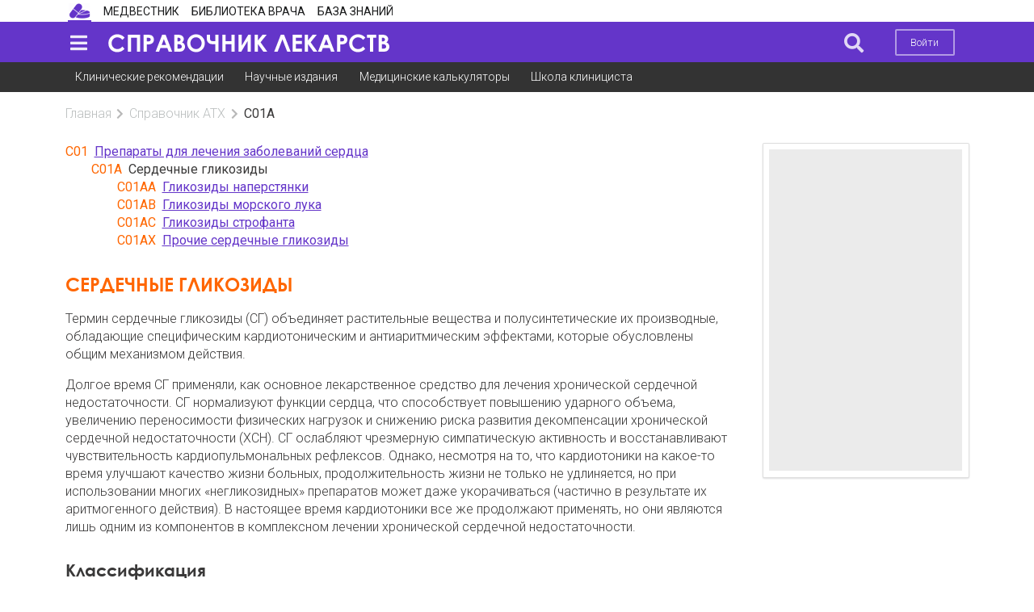

--- FILE ---
content_type: text/html; charset=UTF-8
request_url: https://bz.medvestnik.ru/classify/atc/1018.html
body_size: 18804
content:
<!DOCTYPE html><html lang="ru"><head><meta charset="utf-8"><meta name="viewport" content="width=device-width, initial-scale=1"><meta name="mobile-web-app-capable" content="yes"><meta name="subject" content="Справочник АТХ" data-head-unique="1"><meta name="yandex-verification" content="ca5372abd24e2e7a" data-head-unique="1"><meta name="google-site-verification" content="W0ti8LLjYps6RDgzzozDZ0cZAdqsAw11Wylbfl4du2I" data-head-unique="1"><meta name="theme-color" content="#ffffff" data-head-unique="1"><meta name="ws" content="{&quot;app&quot;:&quot;bz&quot;,&quot;url&quot;:{&quot;websocket&quot;:&quot;wss:\/\/sock.bionika-digital.ru\/connection\/websocket&quot;,&quot;http_stream&quot;:&quot;https:\/\/sock.bionika-digital.ru\/connection\/http_stream&quot;,&quot;emulation&quot;:&quot;https:\/\/sock.bionika-digital.ru\/emulation&quot;},&quot;user&quot;:&quot;0&quot;,&quot;timestamp&quot;:&quot;1769315405&quot;,&quot;token&quot;:&quot;eyJ0eXAiOiJKV1QiLCJhbGciOiJIUzI1NiJ9.[base64].NKSgeZVsL3Eb4GnTOQIyvX2oeDFWaTjP8738h2LZ4Qg&quot;}" data-head-unique="1"><meta name="description" content="Термин сердечные гликозиды (СГ) объединяет растительные вещества и полусинтетические их производные, обладающие специфическим кардиотоническим и антиаритмическим эффектами, которые обусловлены общим механизмом действия.
Долгое время СГ применяли, как основное лекарственное средство для леч..." data-head-unique="1"><meta name="robots" content="index, follow" data-head-unique="1"><link rel="canonical" href="https://bz.medvestnik.ru/classify/atc/1018.html" data-head-unique="1"><meta name="template" content="default" data-head-unique="1"><meta name="counters_data" content="{&quot;site&quot;:&quot;\u042d\u043d\u0446\u0438\u043a\u043b\u043e\u043c\u0435\u0434\u0438\u044f&quot;}" data-head-unique="1"><meta property="og:title" content="C01A - Сердечные гликозиды" data-head-unique="1"><meta property="og:type" content="website" data-head-unique="1"><meta property="og:url" content="https://bz.medvestnik.ru/classify/atc/1018.html" data-head-unique="1"><meta property="og:image:width" content="800" data-head-unique="1"><meta property="og:image:height" content="473" data-head-unique="1"><meta property="og:image" content="https://bz.medvestnik.ru/apps/bz/assets/cache/images/d8b31b41aa.jpg" data-head-unique="1"><title data-head-unique="1">C01A - Сердечные гликозиды » Справочник ЛС</title><link rel="apple-touch-icon" sizes="180x180" href="/apps/bz/assets/cache/images/a118c894e7.png?1697447833"><link rel="manifest" href="/apps/bz/assets/cache/files/30ce1f06b5.webmanifest"><link rel="icon" href="/apps/bz/assets/cache/images/11d844194a.ico?1697447833" type="image/icon" sizes="any"><script type="importmap">{"imports":{"alpine":"https:\/\/cdn.jsdelivr.net\/npm\/alpinejs@3\/+esm","core":"\/apps\/bz\/assets\/cache\/mjs\/core\/688d60e5.mjs?1766661018","query-string":"\/apps\/bz\/assets\/cache\/mjs\/query-string\/389868db.mjs?1706884154","debounce":"https:\/\/cdn.jsdelivr.net\/npm\/debounce@2\/+esm","throttle-debounce":"https:\/\/cdn.jsdelivr.net\/npm\/throttle-debounce@5\/+esm","md5":"https:\/\/cdn.jsdelivr.net\/npm\/blueimp-md5@2\/+esm","load-script":"https:\/\/cdn.jsdelivr.net\/npm\/load-script2@2\/+esm","mustache":"https:\/\/cdn.jsdelivr.net\/npm\/mustache@4\/+esm","fetch-jsonp":"https:\/\/cdn.jsdelivr.net\/npm\/fetch-jsonp@1\/+esm","on-change":"https:\/\/cdn.jsdelivr.net\/npm\/on-change@5\/+esm","lodash":"https:\/\/cdn.jsdelivr.net\/npm\/lodash@4\/+esm","sprintf":"https:\/\/cdn.jsdelivr.net\/npm\/sprintf-js@1\/+esm","date-fns":"https:\/\/cdn.jsdelivr.net\/npm\/date-fns@3\/+esm","history":"https:\/\/cdn.jsdelivr.net\/npm\/history@5\/+esm"}}</script><script type="module" src="/apps/bz/assets/cache/mjs/init/75f2412c.mjs?1760450350"></script><script type="module" src="/apps/bz/assets/cache/mjs/counters/7d24ba4e.mjs?1766661018"></script><script type="module" src="/apps/bz/assets/cache/mjs/default-events/efaecb7a.mjs?1766661018"></script><script type="module" src="/apps/bz/assets/cache/mjs/metrics/697d8290.mjs?1739359136"></script><script type="module" src="/apps/bz/assets/cache/mjs/alpine/94320b3a.mjs?1756291700"></script><script src='//cdn.jsdelivr.net/headjs/1.0.3/head.load.min.js'></script>
<script>head.js('//ajax.googleapis.com/ajax/libs/jquery/2.2.4/jquery.min.js','//cdn.jsdelivr.net/npm/lodash@4/lodash.min.js','https://cdn.jsdelivr.net/npm/centrifuge@5/dist/centrifuge.min.js','https://cdn.jsdelivr.net/npm/mustache@4/mustache.min.js','/apps/bz/assets/cache/440ddfdbf7.js?1767103209','/apps/bz/assets/cache/4056212c83.js?1750245955','/apps/bz/assets/cache/16b6273b17.js?1694982816','/apps/bz/assets/cache/9cd334a644.js?1728047877','/apps/bz/assets/cache/fe655e2319.js?1606737547');</script>
<script type='module' src='/apps/bz/assets/cache/edae2c221e.mjs?1767103203'></script>
<link rel='stylesheet' href='/apps/bz/assets/cache/d017531fec.css?1559687834' type='text/css'>
<link rel='stylesheet' href='/apps/bz/assets/cache/b5f9bdc106.css?1755783143' type='text/css'>
<link rel='stylesheet' href='/apps/bz/assets/cache/61974f5285.css?1744972993' type='text/css'>
<link rel='stylesheet' href='/apps/bz/assets/cache/cb905f0c9d.css?1767103209' type='text/css'>
<link rel='stylesheet' href='/apps/bz/assets/cache/50bbea0154.css?1767103083' type='text/css'>
<link rel='stylesheet' href='/apps/bz/assets/cache/f2512df1d6.css?1601384082' type='text/css'>
<link rel='stylesheet' href='/apps/bz/assets/cache/424ae3cb1c.css?1694984203' type='text/css'>
<script data-head-unique="1">(typeof bDigital == 'undefined') && (bDigital = {}); bDigital.user = {"id":0,"hash":null,"workplace":null,"interests":null,"labels":null,"is_verified":false,"is_buyer":false,"in_rating":false};</script><script data-head-unique="1">USER = {"user_id":0,"status":"Гости","activity":"","workplace":"","is_buyer":"Нет","specs":[]};</script><script data-head-unique="1">DATA = {}; LANG = {"loading":"\u0417\u0430\u0433\u0440\u0443\u0437\u043a\u0430...","error":"\u041f\u0440\u043e\u0438\u0437\u043e\u0448\u043b\u0430 \u043e\u0448\u0438\u0431\u043a\u0430...","actions":{"ok":"\u0414\u0430","cancel":"\u041d\u0435\u0442","proceed":"\u041f\u0440\u043e\u0434\u043e\u043b\u0436\u0438\u0442\u044c?","close":"\u0417\u0430\u043a\u0440\u044b\u0442\u044c","select_file":"\u0412\u044b\u0431\u0440\u0430\u0442\u044c \u0444\u0430\u0439\u043b..."}};</script></head><body><div class="ui menu left vertical inverted pjaxed sidebar" data-sidebar="main"><a class='violet item' href='https://medvestnik.ru' data-counter-id='' data-metrics-token='eyJ0eXAiOiJKV1QiLCJhbGciOiJIUzI1NiJ9.[base64].R06Z2J7luSXAfF9OKLE-vZZQ4NXL7FHadXt-PYtelO0'>Медвестник</a><a class='violet item' href='https://pharmvestnik.ru' data-counter-id='' data-metrics-token='eyJ0eXAiOiJKV1QiLCJhbGciOiJIUzI1NiJ9.[base64]._KIoNiGXnL4TY7EQS9923OrXxJ1ZvH33bBb8X4cYEAU'>Фармвестник</a><a class='violet item' href='https://lib.medvestnik.ru' data-counter-id='' data-metrics-token='eyJ0eXAiOiJKV1QiLCJhbGciOiJIUzI1NiJ9.[base64].OKVTUov_CzalADLWRI_OaYR_rfVvJOnxWRyf8EbmYf8'>Библиотека врача</a><a class='violet item' href='https://bz.medvestnik.ru' data-counter-id='' data-metrics-token='eyJ0eXAiOiJKV1QiLCJhbGciOiJIUzI1NiJ9.[base64].iv5vOFC6GAjodNB9ORK-l2VUkV5SpqkOskYrciP46bI'>База знаний</a><a class="ui item" href="/user/auth/login?loc=%252Fclassify%252Fatc%252F1018.html"><i class="icon log in"></i>Войти</a><a class="ui item register" href="/user/auth/register/form?loc=%252Fclassify%252Fatc%252F1018.html">Зарегистрироваться</a></div><div id="pusher" class="pusher flex-block max-height"><div class="ui container" id="top"><div class="ui container"><div class="ui menu secondary pointing no-mobile site-select-menu"><a class="ui item active site-ls" href="https://bz.medvestnik.ru/ls" target="_self" data-counter-id="1200"><div class="icon" style="background-image:url(/apps/bz/assets/cache/images/e408b6f10a.png?1610372609);"></div></a><a class="ui item site-mv" href="https://medvestnik.ru" target="_self" data-counter-id="884"><div class="text">Медвестник</div></a><a class="ui item site-lib" href="https://lib.medvestnik.ru" target="_self" data-counter-id="883"><div class="text">Библиотека врача</div></a><a class="ui item site-bz" href="https://bz.medvestnik.ru" target="_self" data-counter-id="892"><div class="text">База знаний</div></a></div><link rel='stylesheet' href='/apps/bz/assets/cache/9671088677.css?1610372609' type='text/css'>
<x-data data-module="main.sites" data-action="select"></x-data></div></div><div class="ui segment vertical violet inverted no-padded center aligned" id="menu-top-container-wrapper"><div class="ui container" id="menu-top-container"><div class="ui menu violet inverted borderless pjaxed" id="menu-top"><a class="ui item" data-onclick="sidebar metricsRefresh" data-transition="overlay" data-mobile-transition="overlay" data-target="[data-sidebar=&quot;main&quot;]" data-counter-id="885" data-delay="1000" id="sidebar-toggle"><i class="icon large sidebar"></i></a><a class="ui item fitted" href="/ls" id="logo"><div class="text"><img fetchpriority="high" decoding="async" src="/apps/bz/assets/cache/images/8ba1f4e7be.png?1585926321" alt="" class="ui image"></div></a><div id="tagline" class="item">&nbsp;</div><div class="menu right"><a class="ui item search-btn" data-onclick="dimmer focus" data-focus-target="#search-block :text" data-dimmer-target="#menu-top-container"><i class="icon large no-spaced search"></i></a><div class="item no-mobile"><a class="ui button basic inverted no-mobile mini sign-in-btn" href="/user/auth/login?loc=%252Fclassify%252Fatc%252F1018.html">Войти</a></div></div></div><div class="ui dimmer" id="search-block"><div class="content"><div class="center"><form method="get" autocomplete="off" class="ui form" data-submit="filter" action="/search" id="search-form"><div class="ui input fluid labeled"><div class="ui search large fluid transparent" style="width:100%;" id="top-search" data-plugin="search" data-url="" data-fields="{&quot;title&quot;:&quot;query&quot;}"><div class="ui input icon fluid"><input type="text" name="q" class="prompt" placeholder="Поиск..."><i class="icon search"></i></div><div class="results"></div></div><div class="ui buttons huge violet"><button type="submit" class="ui button icon"><i class="icon search"></i></button><button type="button" class="ui button close icon" data-onclick="closeDimmer"><i class="icon remove"></i></button></div></div></form><script>head.js('/apps/bz/assets/cache/2964d13b12.js?1610372609');</script>
<link rel='stylesheet' href='/apps/bz/assets/cache/18beac5302.css?1631273528' type='text/css'>
<x-data data-module="main.search" data-action="field"></x-data></div></div></div></div></div><div class="ui segment secondary no-top-marged no-bottom-marged no-border no-padded no-mobile no-tablet vertical" id="submenu-top"><div class="ui container"><div class="ui menu first-level secondary borderless"><a class="ui item" data-metrics-token="eyJ0eXAiOiJKV1QiLCJhbGciOiJIUzI1NiJ9.[base64].vunhWOjWwam5SpMtDNqKSRnXAwon_ClTWYtiGJWYycA" href="/nosology">Клинические рекомендации</a><a class="ui item" data-metrics-token="eyJ0eXAiOiJKV1QiLCJhbGciOiJIUzI1NiJ9.[base64].aiYb78b-ly32FlO-mdN1NlHthBiP2wWPwUUT1-YuMOI" href="https://lib.medvestnik.ru">Научные издания</a><a class="ui item" data-metrics-token="eyJ0eXAiOiJKV1QiLCJhbGciOiJIUzI1NiJ9.[base64].lXjyZSM1AFju_Pgb6VBB5qXYcaBPEpV8dB6MZsKqApI" href="https://medvestnik.ru/calculators">Медицинские калькуляторы</a><a class="ui item" data-metrics-token="eyJ0eXAiOiJKV1QiLCJhbGciOiJIUzI1NiJ9.[base64].Mi8LG-qj5PGILs2tojpmMB-qFA_rJI2lVK8r60p2fBc" href="https://medvestnik.ru/content/roubric/school">Школа клинициста</a></div></div></div><script>head.js('/apps/bz/assets/cache/4c876f3f1f.js?1686596508');</script>
<link rel='stylesheet' href='/apps/bz/assets/cache/37ae3de8ad.css?1574425554' type='text/css'>
<x-data data-module="menu.submenu" data-action="index"></x-data><div class="ui segment max-height vertical basic" id="site-content"><div class="ui container max-height"><div class="ui grid max-height"><div class="column max-height size pjaxed"><div class='ui breadcrumb spaced-bottom'><a href='/ls' class='section'>Главная</a><i class='right chevron icon divider'></i><a href='/classify/atc' class='section'>Справочник АТХ</a><i class='right chevron icon divider'></i><div class='active section'>C01A</div></div><div class="ui grid stackable"><div class="column twelve wide"><div class="strong"><span class="secondary colored spaced-right-half">C01</span><span><a class="ui strong underlined" href="/classify/atc/1017.html">Препараты для лечения заболеваний сердца</a></span></div><div class="strong spaced-left-double"><span class="secondary colored spaced-right-half">C01A</span><span><span>Сердечные гликозиды</span></span></div><div class="spaced-left-double"><div class="spaced-left-double"><div class="strong"><span class="secondary colored spaced-right-half">C01AA</span><span><a class="ui strong underlined" href="/classify/atc/1019.html">Гликозиды наперстянки</a></span></div><div class="strong"><span class="secondary colored spaced-right-half">C01AB</span><span><a class="ui strong underlined" href="/classify/atc/1030.html">Гликозиды морского лука</a></span></div><div class="strong"><span class="secondary colored spaced-right-half">C01AC</span><span><a class="ui strong underlined" href="/classify/atc/1033.html">Гликозиды строфанта</a></span></div><div class="strong"><span class="secondary colored spaced-right-half">C01AX</span><span><a class="ui strong underlined" href="/classify/atc/1036.html">Прочие сердечные гликозиды</a></span></div></div></div><h2 class="ui header secondary colored bordered">Сердечные гликозиды</h2><div><div class="content active spaced-bottom"><p>Термин сердечные гликозиды (СГ) объединяет растительные вещества и полусинтетические их производные, обладающие специфическим кардиотоническим и антиаритмическим эффектами, которые обусловлены общим механизмом действия.</p>
<p>Долгое время СГ применяли, как основное лекарственное средство для лечения хронической сердечной недостаточности. СГ нормализуют функции сердца, что способствует повышению ударного объема, увеличению переносимости физических нагрузок и снижению риска развития декомпенсации хронической сердечной недостаточности (ХСН). СГ ослабляют чрезмерную симпатическую активность и восстанавливают чувствительность кардиопульмональных рефлексов. Однако, несмотря на то, что кардиотоники на какое-то время улучшают качество жизни больных, продолжительность жизни не только не удлиняется, но при использовании многих «негликозидных» препаратов может даже укорачиваться (частично в результате их аритмогенного действия). В настоящее время кардиотоники все же продолжают применять, но они являются лишь одним из компонентов в комплексном лечении хронической сердечной недостаточности.</p>
<h3><strong>Классификация</strong></h3>
<p>СГ различаются по своим <strong>фармакокинетическим свойствам</strong>, которые определяют скорость развития их эффектов, продолжительность действия и способность накапливаться в организме. Узкий терапевтический индекс лекарственных средств и многочисленность факторов, изменяющих их фармакокинетику и чувствительность миокарда к ним, создает высокий риск развития токсических эффектов и обусловливает необходимость регулярного контроля за эффективностью и безопасностью терапии. Все СГ имеют в своей основе стероидное ядро с ненасыщенным лактоновым кольцом и один или несколько гликозидных остатков (сахаров). Основные фармакодинамические эффекты обусловлены стероидной структурой молекулы, а свойства сахаристой части определяют многие фармакокинетические характеристики СГ, такие как скорость и полнота всасывания, прочность связи с белками, особенности метаболизма.</p>
<p><strong>Выделяют</strong>:</p>
<ol>
<li>Гликозиды длительного действия, при введении которых максимальный эффект при приеме внутрь развивается через 8—12 ч и продолжается до 10 дней и более. При внутривенном введении действие наступает через 30–90 мин, максимальный эффект проявляется через 4–8 ч. К этой группе относятся гликозиды наперстянки пурпурной (дигитоксин и др.), обладающие выраженной кумуляцией.</li>
<li>Гликозиды средней продолжительности действия, при введении которых максимальный эффект проявляется через 5–6 ч и длится в течение 2–3 дней. При внутривенном введении наступает действие через 15–30 мин, максимальный – через 2–3 ч. К этой группе относятся гликозиды наперстянки шерстистой (дигоксин, целагид и др.), обладающие умеренной кумуляцией. Таким свойством обладают гликозиды наперстянки ржавой и горицвета.</li>
<li>Гликозиды быстрого и короткого действия – препараты экстренной помощи. Вводят только внутривенно, эффект наступает через 7—10 мин. Максимальное действие проявляется через 1–1,5 ч и длится до 12–24 ч. К этой группе относятся гликозиды строфанта и ландыша, практически не обладающие кумулятивными свойствами.</li>
</ol>
<p>Также, в соответствии с фармакокинетическими свойствами все СГ делят на 3 группы: группа жирорастворимых ЛС, препараты с умеренной растворимостью в жирах и водорастворимые средства.</p>
<p>Представителями 1-й группы является дигитоксин и бета-ацетилдигитоксин. Ко 2-й группе относятся дигоксин, ланатозид С, метилдигоксин и мепросцилларин, к 3-й — строфантин К и ландыша гликозид.</p>
<p>Не все эти ЛС одинаково широко используются в клинической практике. Частота их применения зависит от степени изученности, фармакокинетических особенностей, доступности, наличия или отсутствия преимуществ перед основными представителями группы. Дигоксин и строфантин являются практически единственными СГ с наиболее изученными характеристиками.</p>
<p></p>
<p></p>
<p><strong></strong></p>
<p><strong></strong></p>
</div></div><div><h2 class="ui header primary bordered colored section title anchor active" id="section-mechanism">Механизм действия</h2><div class="content active spaced-bottom"><p><strong>Механизм действия</strong> СГ связан с  мощным ингибированием Nа<sup>+</sup>/К<sup>+</sup> - АТФазы — фермента, обеспечивающего перенос ионов натрия и калия через мембрану кардиомиоцита. Блокада работы натриевого насоса приводит к повышению содержания внутриклеточного натрия и снижению натриевого трансмембранного градиента, который в норме создает электродвижущую силу для переноса внутриклеточного кальция через клеточную мембрану во время реполяризации миоцита. Возникающее при этом накопление ионов кальция вызывает усиление сократимости миокардиальных волокон, что и определяет положительное инотропное действие лекарственного средства. СГ в равной степени повышают сократимость миокарда как при ХСН, так и в ее отсутствие.</p>
<p>Однако назначение СГ здоровым людям не сопровождается повышением минутного выброса, так как величина последнего определяется не только силой сердечных сокращений, но и зависит от частоты сердечных сокращений, уровня пред- и посленагрузки. Рефлекторная регуляция этих гемодинамических механизмов препятствует заметному повышению минутного выброса при усилении сократимости здорового сердца. Важным дополнительным механизмом терапевтического действия СГ является их способность снижать нейрогуморальную активность симпатической нервной системы, компенсаторное повышение которой наблюдается при снижении насосной функции сердца ниже уровня, необходимого для поддержания адекватного метаболизма тканей.</p>
<p>Снижение активности симпатической нервной системы не является результатом положительного инотропного действия СГ, а обусловлено их прямым эффектом на чувствительность каротидного синуса. Действие СГ на возбудимость, проводимость и автоматизм объясняется подавлением Nа<sup>+</sup>/К<sup>+</sup> - АТФазы, повышением вагусного тонуса и снижением активности СНС. В терапевтических дозах СГ удлиняют эффективный рефрактерный период и снижают скорость проведения импульсов через атриовентрикулярный узел. Удлинение атриовентрикулярной проводимости проявляется снижением частоты сокращений желудочков при наджелудочковых аритмиях и удлинением интервала P—Q при синусовом ритме.</p>
<p>Дальнейшее угнетение проводимости может привести к брадикардии или полной поперечной блокаде. Важно, что работа сердца повышается на фоне урежения сердечного ритма (отрицательное хронотропное действие) и удлинения диастолы. Это создает наиболее экономный режим работы сердца: сильные систолические сокращения сменяются достаточными периодами «отдыха» (диастолы), благоприятствующими восстановлению энергетических ресурсов в миокарде. Урежение ритма сердечных сокращений в значительной степени связано с кардио-кардиальным рефлексом.</p>
<p>Под воздействием сердечных гликозидов возбуждаются окончания чувствительных нервов сердца и рефлекторно, через систему блуждающих нервов возникает брадикардия. Не исключено, что определенную роль играет усиление рефлексов на сердце с механорецепторов синоаортальной зоны во время систолы в результате повышения артериального давления. На ЭКГ наблюдается увеличение интервала Р-Р. В высоких дозах СГ могут повышать активность симпатической нервной системы и прямо воздействовать на автоматизм сердечной мышцы (отрицательное дромотропное действие). Рефрактерный период предсердно-желудочкового (атриовентрикулярного) узла и предсердно-желудочкового пучка (пучок Гиса) увеличивается. Интервал Р-Q становится более продолжительным. Эти эффекты лежат в основе аритмогенного действия СГ, так как одновременное повышение автоматизма и подавление проводимости в системе Гиса—Пуркинье создают условия для развития тахиаритмий и фибрилляции желудочков. В токсических дозах сердечные гликозиды могут вызывать предсердно-желудочковый блок. Действие СГ на сосудистый тонус определяется как прямыми, так и непрямыми эффектами, которые по-разному реализуются в условиях здорового и декомпенсированного сердца. В отсутствие ХСН СГ проявляют прямое миотропное сосудосуживающее действие на артериолы и вены.</p>
<p>В ряде случаев вазоспастический эффект может сопровождаться повышением конечного диастолического давления, что необходимо учитывать при парентеральном введении ЛС, когда преходящее повышение сосудистого сопротивления и артериального давления может оказаться нежелательным. Этот эффект можно избежать при медленном ведении препарата. В условиях СН действие на сосуды обусловлено непрямыми эффектами СГ. Повышение сократимости миокарда, улучшение гемодинамики и снижение активности симпатической нервной системы, вызываемые СГ, приводят к подавлению механизмов нейрогуморальной вазоконстрикции, что влечет за собой понижение общего периферического сопротивления и венозного тонуса. Снижение посленагрузки, в свою очередь, способствует дальнейшему улучшению работы сердца. СГ оказывают прямое подавляющее действие на канальцевую реабсорбцию натрия, что также связано с подавлением Nа<sup>+</sup>/К<sup>+</sup> - АТФазы. Однако в терапевтических дозах этот эффект СГ проявляется слабо и не имеет самостоятельного клинического значения. Увеличение диуреза, вызываемое СГ, в большей степени обусловлено восстановлением общей и почечной гемодинамики.</p>
</div></div><div><h2 class="ui header primary bordered colored section title anchor active" id="section-pharmacokinetic">Фармакокинетика</h2><div class="content active spaced-bottom"><p>Всасывание в организме определяется степенью растворимости СГ. Гидрофильные ЛС практически не всасываются, в связи с чем их необходимо вводить внутривенно. Биодоступность СГ, частично растворимых в жирах, во многом зависит от лекарственной формы препаратов. Наибольшей биодоступностью (до 75%) обладают эликсиры и гелевые инкапсулированные формы. Биодоступность таблетированных ЛС часто не превышает 40—60%. Прием пищи, заболевания, сопровождающиеся нарушением всасывания, и некоторые препараты могут изменять скорость и полноту всасывания СГ. Жирорастворимые СГ способны проникать во все органы и ткани. Они образуют прочные связи с белками плазмы (например, дигоксин на 30-35%, строфантин менее чем на 5%), что определяет длительную циркуляцию в кровотоке и высокую способность к кумуляции.</p>
<p>В большом количестве СГ определяются в миокарде, центральной нервной системе, скелетной мускулатуре. Они способны проходить через плацентарный барьер. ЛС группы дигоксина также имеют большой объем распределения (4—6 л/кг). Они активно проникают во многие органы и ткани организма. Однако благодаря меньшей липофильности ЛС этой группы быстрее выводятся из организма и меньше кумулируются. Основным местом их накопления является скелетная мускулатура, в связи с чем при применении этих ЛС, дозу необходимо рассчитывать исходя из идеальной, а не фактической массы тела. Водорастворимые гликозиды образуют не прочную связь с белками. Время их циркуляции в кровотоке еще меньше. Очень хорошо всасываются более липофильные дигитоксин (90- 95%) и дигоксин (50-80%), хорошо - целанид (20-40%).</p>
<p>Очень плохо всасывается (2-5%) и частично разрушается строфантин. Гликозиды ландыша в пищеварительном тракте в значительной степени разрушаются. Поэтому энтерально целесообразно вводить в основном препараты наперстянки (дигоксин). Внутрь принимают также препараты горицвета (настой травы горицвета). Чем выше липофильность ЛС, тем в большей степени они подвергаются метаболизму в печени. Для дигитоксина как наиболее липофильного препарата характерны не только высокая степень биотрансформации, но и печеночный путь экскреции. Его Т<sub>1/2</sub> мало изменяется при заболеваниях почек и печени. Жирорастворимые ЛС частично выделяются в не измененном виде с желчью в просвет кишечника, откуда полностью или частично всасываются обратно в кровь, повторяя печеночно - кишечный круг циркуляции до полного метаболического превращения, что вносит свой вклад в продолжительность действия этих гликозидов. ЛС группы дигоксина значительно слабее метаболизируются и в большой степени выводятся почками в виде активных соединений (около 80 %).</p>
<p>Период полувыведения СГ зависит от функции почек. Существует высокая корреляция между клиренсом креатинина и концентрацией дигоксина в плазме, что помогает корректировать дозы гликозидов этой группы в условиях почечной недостаточности. При сниженной функции почек дозы водорастворимых гликозидов также необходимо корректировать, поскольку они практически полностью экскретируются почками, мало подвергаясь метаболизму.</p>
<p>Скорость развития клинических эффектов и длительность циркуляции СГ в крови зависят от скорости и полноты всасывания, прочности связывания с белками, продолжительности биотрансформации и выраженности печеночно-кишечной циркуляции. Эффекты водорастворимых ЛС развиваются наиболее быстро, в течение нескольких минут, но длительность их пребывания в организме не превышает 1— 3 дней. Действие умеренно жирорастворимых гликозидов развивается медленнее, но они дольше циркулируют в крови и полностью выводятся из организма в течение 7 суток  после прекращения приема. Жирорастворимые ЛС, обладающие выраженной способностью к кумуляции и элиминируют из организма через 3—4 недели.</p>
<p>Применение терапевтических доз СГ вызывает повышение концентрации ЛС в организме, продолжающееся до развития стабильного концентрационного равновесия между плазмой крови и периферическими органами и тканями, при котором проявляется полный терапевтический эффект данной дозы СГ. Это состояние, получившее название дигитализации, достигается через 3—5 Т<sub>1/2 </sub>препарата. При необходимости сократить период дигитализации в первые несколько дней лечения назначают более высокие, насыщающие, дозы с последующим переходом на поддерживающие. Схемы быстрой дигиталицации связаны с более высоким риском развития побочных и токсических явлений и требуют постоянного врачебного контроля.</p>
</div></div><div><h2 class="ui header primary bordered colored section title anchor active" id="section-therapy">Место в терапии</h2><div class="content active spaced-bottom"><p>применяют сердечные гликозиды в <strong>кардиологии,</strong> главным образом, как сопутствующий компонент в терапии <strong>острой и хронической сердечной недостаточности</strong>. При острой сердечной недостаточности СГ вводят с коротким латентным периодом (строфантин, коргликон). Основным препаратом при хронической сердечной недостаточности является дигоксин. Иногда гликозиды (в основном препараты наперстянки) назначают при сердечных аритмиях (при фибрилляции предсердий, при пароксизмальной предсердной и узловой тахикардии). Эффективность гликозидов при указанных аритмиях связана с повышением тонуса блуждающего нерва и угнетением проведения возбуждения по проводящей системе сердца, а также зависит как от резервов самого сердца, так и от причин, лежащих в основе развития сердечной недостаточности. СГ наиболее эффективны в ситуациях, когда СН обусловлена систолической дисфункцией миокарда с дилатацией сердца и снижением фракции выброса (ФВ): постинфарктный и атеросклеротический кардиосклероз, дилатационная кардиомиопатия и др. СГ неэффективны или малоэффективны, если СН протекает с повышенным минутным объемом сердца (гипертиреоз, анемия) или обусловлена нарушением диастолической функции желудочков (митральный стеноз, амилоидоз сердца, выпотной и констриктивный перикардит) либо связана с гипертрофией левого желудочка без выраженной дилатации и снижения ФВ (как при артериальной гипертонии). СГ нецелесообразно применять при СН, вызванной инфекционным или токсическим миокардитом, активным ревматическим процессом или легочным сердцем. СГ не следует назначать не только в остром периоде ИМ, но и в раннем постинфарктном периоде, так как у больных этой категории дигоксин</p>
<p>является независимым фактором повышенного риска смерти. Также СГ не являются ЛС выбора для длительной терапии СН с систолической дисфункцией левого желудочка. Предпочтение, в этом случае, следует отдавать ингибиторам АПФ, которые при необходимости комбинируют с диуретиками и малыми дозами β- блокаторов. И лишь при недостаточной эффективности такой терапии больным с ХСН ФК III—IV по NYHA рекомендуется добавлять к терапии дигоксин. При внутривенном болюсном введении СГ могут увеличивать посленагрузку и вызывать сужение коронарных сосудов. Поэтому следует с большой осторожностью вводить дигоксин внутривенно не только при тяжелой СН, но и больным ишемической болезнью сердца.</p>
<p>Кроме того СГ возможно использовать при наличии у пациента <strong>суправентрикулярной тахиаритмии</strong>. Несмотря на то, что антиаритмическим эффектом в большей или меньшей степени обладают все СГ, при нарушениях ритма чаще всего используют дигоксин. Наиболее сильное ваготропное влияние дигоксин оказывает на синоатриальный и атриовентрикулярный узлы, поскольку именно в этих структурах парасимпатическая иннервация максимальна. В связи с этим дигоксин может быть полезен при аритмии, в возникновении которой атриовентрикулярный узел играет ключевую роль – АВ-узловая реципрокная тахикардия, фибрилляция и трепетание предсердий. При этом антиаритмический эффект дигоксина проявляется не в восстановлении ритма, а в урежении числа предсердных импульсов, которые могут быть проведены на желудочки в единицу времени. Дигоксин сохраняет свое значение в качестве лекарственного средства, обеспечивающего контроль частоты ритма желудочков у больных с тахикардическими формами наджелудочковых аритмий. Он эффективен при сочетании нарушений ритма и СН независимо от того, связана ли она с дисфункцией левого желудочка или нет, т.е. в случаях, когда другие антиаритмические ЛС, также блокирующие атриовентрикулярный узел (антагонисты кальция и β- блокаторы), могут вызвать ухудшение сердечной деятельности. Антиаритмический эффект дигоксина даже при внутривенном введении развивается достаточно медленно, в связи с чем редко используются для восстановления и поддержания ритма, отдавая предпочтение другим антиаритмикам, например, β- блокаторам, которые более эффективно контролируют желудочковый ритм, особенно при физической нагрузке.</p>
</div></div><div><h2 class="ui header primary bordered colored section title anchor active" id="section-sideeffects">Переносимость и побочные эффекты</h2><div class="content active spaced-bottom"><p><strong>Побочные эффекты</strong> СГ связаны с передозировкой сердечных гликозидов. Чаще это наблюдается при использовании препаратов наперстянки с выраженной способностью к кумуляции. Они включают <strong>брадикардию, удлинение атриовентрикулярного проведения</strong> с развитием <strong>блокад </strong>различной степени, а также <strong>аритмогенный</strong> эффект. Однако наибольшую опасность представляет возможность развития <strong>гликозидной интоксикации</strong>. Поскольку СГ относятся к лекарственным веществам с низким терапевтическим индексом, даже небольшое превышение их концентрации в месте действия способно вызвать выраженное токсическое действие. В основе механизма гликозидной интоксикации лежит чрезмерное (более чем на 60%) угнетение мембранной Nа<sup>+</sup>/К<sup>+</sup> - АТФазы миоцитов и нейронов и связанное с этим нарушение транспорта электролитов. Накопление внутриклеточного кальция, натрия и истощение запасов внутриклеточного калия приводит к изменениям, несовместимым с жизнедеятельностью клетки. Токсичность СГ трудно предсказать и диагностировать, поскольку начальные симптомы интоксикации носят неспецифический характер, а мониторирование концентраций препаратов в плазме не дает надежных результатов из-за выраженной вариабельности индивидуальной чувствительности к СГ и большого количества факторов, способных изменять их фармакокинетику. Первыми и наиболее частыми симптомами дигиталисной интоксикации являются потеря аппетита, тошнота, слабость, брадикардия. Интоксикация СГ может проявляться каким-либо одним симптомом или совокупностью нарушений функций желудочно-кишечного тракта, ЦНС, сердца или зрения.</p>
<p><strong>Токсические эффекты СГ</strong></p>
<ol>
<li>Кардиальные нарушения (разнообразные нарушения проводимости и ритма сердца аритмии – желудочковая экстрасистолия, атриовентрикулярная блокада разной степени, чрезмерное замедление желудочкового ритма при фибрилляции предсердий, ускоренный атриовентрикулярный ритм, наджелудочковая и желудочковая тахикардия, мерцание предсердий, фибрилляция желудочков, частичный или полный предсердно-желудочковый блок, мерцание желудочков, корытообразное снижение сегмента ST на ЭКГ).</li>
<li>Экстракардиальные нарушения:</li>
</ol>
<ul>
<li>Желудочно- кишечные: анорексия, дискомфорт и боли в животе, диспепсические явления (тошнота, рвота, диарея).</li>
<li>Психоневрологические: головная боль, утомляемость, слабость, бессонница, спутанность сознания, боль и парестезии в конечностях, беспокойство, апатия, делирий, галлюцинации, редко судороги.</li>
<li>Зрительные: выпадение полей зрения, нарушение цветового восприятия.</li>
<li>Другие: усиление легочной вентиляции в ответ на гипоксию, редко гинекомастия.</li>
</ul>
<p>Выраженность токсических эффектов СГ в определенной степени зависит от уровня внеклеточного калия, который препятствует связыванию СГ с Nа<sup>+</sup>/К<sup>+</sup> - АТФазой. Таким образом, повышая уровень внеклеточного калия возможно ослабить действие СГ. При наиболее частых проявлениях интоксикации (единичные желудочковые экстрасистолы, экстрасистолы из атриовентрикулярного соединения, атриовентрикулярная блокада I степени, брадисистолическая форма фибрилляции предсердий) необходима временная отмена СГ, ЭКГ-контроль и последующая коррекция дозы препарата для избежания повторных нарушений.</p>
<p>При частой желудочковой экстрасистолии и пароксизмах тахиаритмии назначают препараты калия внутривенно даже в отсутствие гипокалиемии. Они противопоказаны при нарушении атриовентрикулярной проводимости и хронической почечной недостаточности. Для лечения желудочковых аритмий, вызванных дигиталисной интоксикацией и угрожающих нарушением сердечной гемодинамики применяют лидокаин (100 мг внутривенно в виде болюса) и фенитоин (100 мг внутривенно медленно, затем по 100 мг 4—6 р/сут внутрь), оказывающих минимальное действие на проводимость атриовентрикулярного узла.</p>
<p>Антиаритмические лекарственные средства группы хинидина могут быть полезны, но их применение связано с высоким риском развития новых аритмий и блокадой проведения. При наджелудочковых нарушениях ритма применяют β-блокаторы. При атриовентрикулярных блокадах II—III степени вводят атропин (0,5—1 мг внутривенно). Электроимпульсная терапия при интоксикации СГ малоэффективна. Для устранения дигиталисной интоксикации используют также унитиол или иммунологический способ детоксикации — введение моноклональных антител к сердечным гликозидам, нейтрализующих сам препарат. Так, к числу антидотов дигоксина относится один из таких препаратов Digoxin immune fab (Digibind).</p>
<p>Дигиталисная интоксикация может развиться не только в результате передозировки ЛС, но и при приеме терапевтических доз вследствие повышенной чувствительности к ним или изменения их фармакокинетики. Многие заболевания и состояния способны изменять чувствительность миокарда к СГ. Выделяют заболевания и состояния, повышающие риск развития дигиталисной интоксикации.</p>
<p><img src="/apps/bz/assets/uploads/%D0%9A%D0%BB%D0%B8%D0%BD%D0%B8%D1%87%D0%B5%D1%81%D0%BA%D0%B0%D1%8F%20%D1%84%D0%B0%D1%80%D0%BC%D0%B0/C_%D0%94%D0%B8%D0%B3%D0%B8%D1%82%D0%B0%D0%BB%D0%B8%D1%81.png" alt="" width="856" height="351"></p>
<p>Причиной этого в большинстве случаев являются нарушения электролитного баланса и кислотно-основного состояния, которые стимулируют связывание СГ с Na<sup>+</sup>/K<sup>+</sup> - АТФазой. В результате чрезмерно угнетается регуляция ионного транспорта, что и приводит к развитию симптомов интоксикации. В других случаях причиной повышения чувствительности к СГ является снижение скорости экскреции или метаболизма препарата, приводящее к повышению его концентрации в крови.</p>
<p>Необходимо иметь в виду, что усиление застойных явлений, как и ишемия миокарда, может усугублять гипоксию и ацидоз и способствовать усилению токсических эффектов СГ. Если в пожилом возрасте, как правило, требуются меньшие дозы гликозидов, то детям младшего возраста (от 1 мес до 2 лет) для достижения терапевтического эффекта необходимы более высокие дозы, чем взрослым и детям младше 12 лет (в пересчете на единицу массы тела).</p>
<p>Это связано не только с более низкой чувствительностью миокарда детей к СГ, но и с различиями в их кинетике (объем распределения, общий и почечный клиренс). В то же время при лечении недоношенных и новорожденных детей требуются более низкие дозы гликозидов, что, возможно, связано с более низкой клубочковой фильтрацией почек в этом возрастном периоде и накоплением ЛС.</p>
</div></div><div><h2 class="ui header primary bordered colored section title anchor active" id="section-contraindications">Противопоказания и предостережения</h2><div class="content active spaced-bottom"><p><strong>Противопоказаниями</strong> к применению сердечных гликозидов являются <strong>неполный предсердно-желудочковый блок, выраженная брадикардия, острый инфекционный миокардит, острый и ранний период инфаркта миокарда или при нестабильной стенокардии,</strong> так как состояние ишемии значительно повышает риск токсического действия на сердца.</p>
<p>Не следует назначать СГ для лечения фибрилляции предсердий или трепетании предсердий на фоне синдрома Вольфа—Паркинсона—Уайта, так как они способны укорачивать эффективный рефрактерный период дополнительного пучка и ускорять частоту желудочковых сокращений.</p>
<p>С осторожностью следует использовать сердечные гликозиды с препаратами <strong>кальция</strong> и при <strong>гипокалиемии.</strong> Это связано с тем, что при повышенном содержании ионов кальция в сыворотке крови чувствительность миокарда к сердечным гликозидам повышается и соответственно возрастает возможность токсического действия этих препаратов. Аналогичным образом меняется действие сердечных гликозидов при снижении содержания ионов калия (что может возникать при применении мочегонных средств из группы салуретиков, при диарее, в послеоперационном периоде).</p>
</div></div><div><h2 class="ui header primary bordered colored section title anchor active" id="section-mechanism">Механизм действия</h2><div class="content active spaced-bottom"><p><strong>Механизм действия</strong> СГ связан с  мощным ингибированием Nа<sup>+</sup>/К<sup>+</sup> - АТФазы — фермента, обеспечивающего перенос ионов натрия и калия через мембрану кардиомиоцита. Блокада работы натриевого насоса приводит к повышению содержания внутриклеточного натрия и снижению натриевого трансмембранного градиента, который в норме создает электродвижущую силу для переноса внутриклеточного кальция через клеточную мембрану во время реполяризации миоцита. Возникающее при этом накопление ионов кальция вызывает усиление сократимости миокардиальных волокон, что и определяет положительное инотропное действие лекарственного средства. СГ в равной степени повышают сократимость миокарда как при ХСН, так и в ее отсутствие.</p>
<p>Однако назначение СГ здоровым людям не сопровождается повышением минутного выброса, так как величина последнего определяется не только силой сердечных сокращений, но и зависит от частоты сердечных сокращений, уровня пред- и посленагрузки. Рефлекторная регуляция этих гемодинамических механизмов препятствует заметному повышению минутного выброса при усилении сократимости здорового сердца. Важным дополнительным механизмом терапевтического действия СГ является их способность снижать нейрогуморальную активность симпатической нервной системы, компенсаторное повышение которой наблюдается при снижении насосной функции сердца ниже уровня, необходимого для поддержания адекватного метаболизма тканей.</p>
<p>Снижение активности симпатической нервной системы не является результатом положительного инотропного действия СГ, а обусловлено их прямым эффектом на чувствительность каротидного синуса. Действие СГ на возбудимость, проводимость и автоматизм объясняется подавлением Nа<sup>+</sup>/К<sup>+</sup> - АТФазы, повышением вагусного тонуса и снижением активности СНС. В терапевтических дозах СГ удлиняют эффективный рефрактерный период и снижают скорость проведения импульсов через атриовентрикулярный узел. Удлинение атриовентрикулярной проводимости проявляется снижением частоты сокращений желудочков при наджелудочковых аритмиях и удлинением интервала P—Q при синусовом ритме.</p>
<p>Дальнейшее угнетение проводимости может привести к брадикардии или полной поперечной блокаде. Важно, что работа сердца повышается на фоне урежения сердечного ритма (отрицательное хронотропное действие) и удлинения диастолы. Это создает наиболее экономный режим работы сердца: сильные систолические сокращения сменяются достаточными периодами «отдыха» (диастолы), благоприятствующими восстановлению энергетических ресурсов в миокарде. Урежение ритма сердечных сокращений в значительной степени связано с кардио-кардиальным рефлексом.</p>
<p>Под воздействием сердечных гликозидов возбуждаются окончания чувствительных нервов сердца и рефлекторно, через систему блуждающих нервов возникает брадикардия. Не исключено, что определенную роль играет усиление рефлексов на сердце с механорецепторов синоаортальной зоны во время систолы в результате повышения артериального давления. На ЭКГ наблюдается увеличение интервала Р-Р. В высоких дозах СГ могут повышать активность симпатической нервной системы и прямо воздействовать на автоматизм сердечной мышцы (отрицательное дромотропное действие). Рефрактерный период предсердно-желудочкового (атриовентрикулярного) узла и предсердно-желудочкового пучка (пучок Гиса) увеличивается. Интервал Р-Q становится более продолжительным. Эти эффекты лежат в основе аритмогенного действия СГ, так как одновременное повышение автоматизма и подавление проводимости в системе Гиса—Пуркинье создают условия для развития тахиаритмий и фибрилляции желудочков. В токсических дозах сердечные гликозиды могут вызывать предсердно-желудочковый блок. Действие СГ на сосудистый тонус определяется как прямыми, так и непрямыми эффектами, которые по-разному реализуются в условиях здорового и декомпенсированного сердца. В отсутствие ХСН СГ проявляют прямое миотропное сосудосуживающее действие на артериолы и вены.</p>
<p>В ряде случаев вазоспастический эффект может сопровождаться повышением конечного диастолического давления, что необходимо учитывать при парентеральном введении ЛС, когда преходящее повышение сосудистого сопротивления и артериального давления может оказаться нежелательным. Этот эффект можно избежать при медленном ведении препарата. В условиях СН действие на сосуды обусловлено непрямыми эффектами СГ. Повышение сократимости миокарда, улучшение гемодинамики и снижение активности симпатической нервной системы, вызываемые СГ, приводят к подавлению механизмов нейрогуморальной вазоконстрикции, что влечет за собой понижение общего периферического сопротивления и венозного тонуса. Снижение посленагрузки, в свою очередь, способствует дальнейшему улучшению работы сердца. СГ оказывают прямое подавляющее действие на канальцевую реабсорбцию натрия, что также связано с подавлением Nа<sup>+</sup>/К<sup>+</sup> - АТФазы. Однако в терапевтических дозах этот эффект СГ проявляется слабо и не имеет самостоятельного клинического значения. Увеличение диуреза, вызываемое СГ, в большей степени обусловлено восстановлением общей и почечной гемодинамики.</p>
</div></div><x-data data-module="dgroups.widgets" data-action="info"></x-data><span class="c-views-counter" x-data="component_views_counter({&quot;url&quot;:&quot;https:\/\/services.bionika-digital.ru\/counters\/history\/batch\/?app=bz&amp;tokens=eyJ0eXAiOiJKV1QiLCJhbGciOiJIUzI1NiJ9.eyJhcHAiOiJieiIsIm1vZHVsZSI6ImNsYXNzaWZ5LmF0YyIsImlkIjoxMDE4LCJoX21vZHVsZSI6bnVsbCwiaF9pZCI6bnVsbCwidXNlciI6MCwiZXhwIjoxODAwODUxNDA1fQ.CRKMWjfGTjAs9aHSMu3IpnocK3rVQJPUDWKYDpEqPNk&quot;})" x-bind="component_views_counter"></span><script type="module" src="/apps/bz/assets/cache/mjs/counters-views-counter/5e07b6da.mjs?1706551385"></script><x-data data-module="counters.views" data-action="index"></x-data><x-data data-module="classify.atc" data-action="full"></x-data><div hidden="1" data-counters-data="{&quot;action&quot;:&quot;full&quot;,&quot;group&quot;:&quot;Справочник АТХ&quot;}"></div></div><div class="column four wide"><div class="column-wrapper"><iframe style="border:0;" class="smartcolumn_wrapper" name="smartcolumn_wrapper"></iframe><x-bd-column-item><div class="ui segment spaced-bottom-half" data-route="banners.display" data-alias="banners.1"><div class="bm-banners bm-banners_single desktop"><div class="bm-banner column-240x400" data-place="ls-240x400" data-responsive="1" data-count="1" data-spec="" data-tag="" data-ids="" style="--width:240px;--height:400px;"><div class="ui segment basic bm-banner-spacing" style="padding-bottom:166.66666666667%;"><div class="ui inverted dimmer active"><div class="ui placeholder" data-bm-bnr-loader="1"><div class="image"></div></div></div></div></div></div></div></x-bd-column-item></div><link rel='stylesheet' href='/apps/bz/assets/cache/0c824bd4eb.css?1624199475' type='text/css'>
<x-data data-module="widgets.smartcolumn" data-action="index"></x-data></div></div></div></div></div></div><div class="pjaxed"></div><div><div class="ui segment vertical inverted" id="copyright"><div class="ui container"><div class="ui grid"><div class="column"><div class="ui grid"><div class="column four wide computer six wide tablet sixteen wide mobile segment-copyright-logo pjaxed"><img fetchpriority="high" decoding="async" src="/apps/bz/assets/cache/images/8ba1f4e7be.png?1585926321" alt="" class="ui image"><div id="tagline-bottom">&nbsp;</div></div><div class="column ten wide computer six wide tablet sixteen wide mobile pjaxed"><small><a href="/pages/politics.html" target="_blank" rel="noopener noreferrer">«Политика конфиденциальности»</a>
<p class="small muted">Приведенная научная информация, содержащая описание активных веществ лекарственных препаратов, является обобщающей. Содержащаяся на сайте информация не должна быть использована для принятия самостоятельного решения о возможности применения представленных лекарственных препаратов и не может служить заменой очной консультации врача.</p></small></div><div class="column right aligned two wide computer four wide tablet six wide mobile segment-copyright-bd"><a href="https://bionika-digital.ru" target="_blank"><img fetchpriority="high" decoding="async" src="/apps/bz/assets/cache/images/c331414101.png?1529682818" alt="" class="ui image"></a><span class="pjaxed"><script>
window.bDigital || (bDigital = {});

bDigital.countersList = [
     {type: 'ga4', id: 'G-KDMDVDBD4X'},
     {type: 'ym', id: '57693328'},
];

head.ready(function() {

        bDigital.metrics && bDigital.metrics.init({
            login: 'bz'
        });

});
</script>

<!-- VK pixel
<img src="https://vk.com/rtrg?p=VK-RTRG-345062-jgEf" style="position:fixed; left:-999px;" alt=""/>
 -->
<noscript>
<img src="https://mc.yandex.ru/watch/57693328" style="position:absolute; left:-9999px;" alt="" />
</noscript></span></div></div></div></div></div></div></div></div><div class="c-basic-sticky-footer c-fixed-footer" :class="{pinned: pinned, unpinned: !pinned}" :style="{top: bottom ? null : offset + &quot;px&quot;, bottom: bottom ? offset + &quot;px&quot; : null, position: enabled ? &quot;sticky&quot; : null}" x-set="{&quot;enabled&quot;:true}" x-data="component_basic_sticky({&quot;bottom&quot;:true})" x-bind="component_basic_sticky"><div class="item"><div id="totop"><button type="button" class="ui button violet no-marged icon" data-onclick="scrollto retfalse" data-onmouseenter="transition" data-scrollto-target="body" data-scrollto-duration="500" data-transition-animation="flash" data-transition-target=".icon" data-transition-target-is-child="1"><i class="icon chevron up"></i></button></div><script>head.js('/apps/bz/assets/cache/5ab13dc68d.js?1686596625');</script>
<link rel='stylesheet' href='/apps/bz/assets/cache/03b13213be.css?1686596625' type='text/css'>
<x-data data-module="widgets.totop" data-action="index"></x-data></div><div class="item"><div class="ui segment inverted no-spaced" id="cookies-policy"><div class="ui container"><div class="ui grid stackable equal width"><div class="column"><div>Продолжая использовать наш сайт, вы даете согласие на обработку файлов cookie, которые обеспечивают правильную работу сайта.</div></div><div class="column four wide"><div><button type="button" class="ui button fluid violet" data-onclick="acceptCookie" data-target="#cookies-policy">Принять</button></div></div></div></div></div><script>head.js('/apps/bz/assets/cache/e668e1bd8b.js?1565096646','/apps/bz/assets/cache/b6bf6df4ab.js?1686596625');</script>
<link rel='stylesheet' href='/apps/bz/assets/cache/50cf4b1f1f.css?1610888041' type='text/css'>
<x-data data-module="widgets.cookies" data-action="index"></x-data></div></div><script type="module" src="/apps/bz/assets/cache/mjs/basic-sticky/ac843304.mjs?1757953920"></script><link href="/apps/bz/assets/cache/css/widgets-fixed-container/ad722b13849e15af.css?1760450353" rel="stylesheet"><div class="pjaxed"><script>(typeof bDigital == 'undefined') && (bDigital = {}); bDigital.app = 'bz'; bDigital.screen = {tick: 0.2, sm: 768, md: 992, lg: 1200}</script><div class="pjaxed"></div></div>
<div id='loading-animation' class='ui page inverted dimmer' data-closable='0' data-duration='0' data-opacity='.7'>
    <div class='content'>
        <div class='center'>
            <div class='ui large loader'></div>
        </div>
    </div>
</div>
<script id='modal-template' type='text/template'>
    <div class='ui modal {{{ class }}}'>
        {{# closeIcon }}<i class='close icon'></i>{{/ closeIcon }}
        {{# title }}<div class='header'>{{{ title }}}</div>{{/ title }}
        <div class='{{# scrolling }}scrolling {{/ scrolling }}content'>
            {{# image }}<div class='image'>{{{ image }}}</div>{{/ image }}
            {{# html }}<div class='description'>{{{ html }}}</div>{{/ html }}
        </div>
        <div class='left actions'>
            {{{ actions }}}
            {{# ok }}<div class='ui positive button'>{{{ ok }}}</div>{{/ ok }}
            {{# cancel }}<div class='ui negative button'>{{{ cancel }}}</div>{{/ cancel }}
        </div>
    </div>
</script>
<script id='label-template' type='text/template'>
    <div class='ui {{{ class }}} pointing label'>
        {{{ text }}}
        {{# close }}<i class='close delete icon'></i>{{/ close }}
    </div>
</script>
<script id='inner-loader-template' type='text/template'>
    <div class='ui {{{ class }}} active dimmer'>
        <div class='ui {{{ loader }}} loader'></div>
    </div>
</script>
<script id='outer-loader-template' type='text/template'>
    <div class='ui {{{ class }}} progress'>
        <div class='bar'></div>
    </div>
</script>
<script id='executor-template' type='text/template'>
    <div class='executor-progress'>
        <div class='ui {{{ type }}} progress'>
            <div class='bar'></div>
        </div>
        <div class='message'>{{ message }}</div>
    </div>
</script>
<script id='push-message' type='text/template'>
    {{# url }}<a href='{{ url }}' target='_blank' class='message-url'>{{/ url }}
        <div class='ui segments'>
            <div class='ui secondary segment message-title flex justify-between gap-x-half'>
                <div class='title'>{{{ title }}}</div>
                {{# expire }}<div data-plugin='countdown'>{{ expire }}</div>{{/ expire }}
                {{# close }}<i class='ui close message-close icon no-spaced'></i>{{/ close }}
            </div>
            <div class='ui segment message-content'>
                {{# image }}<img class='ui message-image image' src='{{ image }}'>{{/ image }}
                {{{ message }}}
                <div class='clearfix'></div>
            </div>
        </div>
    {{# url }}</a>{{/ url }}
</script>
</body></html>

--- FILE ---
content_type: application/javascript
request_url: https://bz.medvestnik.ru/apps/bz/assets/cache/mjs/default-events/efaecb7a.mjs?1766661018
body_size: 505
content:
import{get,user}from 'core';const counters=await get('bDigital.init.counters');if(counters){counters.custom.add([{global:!0,target:'ym',on:'bdigital:history:change',args({user,page}){const type=page.data.type||((page.data.action=='full')?'editorial':'');const data={companies:(page.data.companies||[]).join(', '),persons:(page.data.persons||[]).join(', '),authors:(page.data.authors||[]).join(', '),tags:(page.data.tags||[]).join(', '),specs:(page.data.specs||[]).join(', '),publication_type:type,page_type:page.data.page_type||(type?'content_page':'technical_page'),internal_site:page.data.site||'',group:page.data.group||'',rubric:page.data.rubric||'',subrubric:page.data.subrubric||'',project:page.data.project||null,length:page.data.chars||null,workplace:(user.id)?(user.workplace||''):null,customer:user.is_buyer||null,};return['page_view',{status:{[(user.interests||'').split(',')[0]||(user.id?'Пользователь':'Гость')]:{[document.location.href]:Object.fromEntries(Object.entries(data).filter(([_,v])=>v!=null))}}}]},},{global:!0,target:'ym',on:'bdigital:engagement:scroll',args:['percent_scrolled',{percent_scrolled:'{{e.detail.percent}}%'}],},{global:!0,target:'ym',on:'click',selector:'.c-typography-text .button, .c-typography-text .click-goal, .c-typography-lead .click-goal',args:['btn_click',{btn_click:'{{e.target.textContent}}'}],}]);if(!user.id){counters.custom.add([{global:!0,target:'ym',on:'click',selector:'.login',args:['btn_click',{btn_click:'{{e.target.textContent}}'}],},{global:!0,target:'ym',on:'click',selector:'.register',args:['btn_click',{btn_click:'{{e.target.textContent}}'}],},])}}